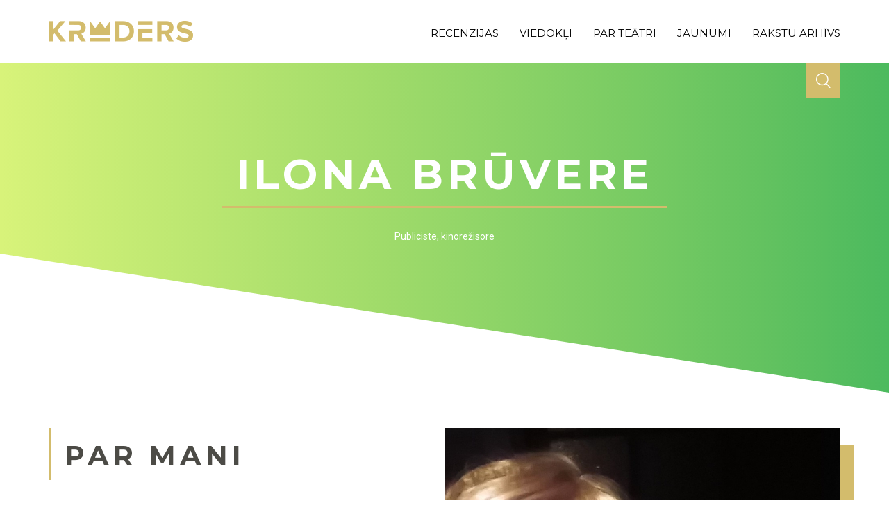

--- FILE ---
content_type: text/html; charset=utf-8
request_url: https://www.kroders.lv/visi_autori/ilona-bruvere/528
body_size: 3588
content:
<!doctype html>
<html class="no-js" lang="lv">

<head>
    <meta charset="utf-8">
    <meta http-equiv="x-ua-compatible" content="ie=edge">

		<title>Kroders | Visi autori</title>

    <meta name="description" content="" >
    <meta name="viewport" content="width=device-width, initial-scale=1">

		<!-- Place favicon.ico in the root directory -->
		<link rel="apple-touch-icon" sizes="57x57" href="/media/site/img/favicons/apple-icon-57x57.png">
		<link rel="apple-touch-icon" sizes="60x60" href="/media/site/img/favicons/apple-icon-60x60.png">
		<link rel="apple-touch-icon" sizes="72x72" href="/media/site/img/favicons/apple-icon-72x72.png">
		<link rel="apple-touch-icon" sizes="76x76" href="/media/site/img/favicons/apple-icon-76x76.png">
		<link rel="apple-touch-icon" sizes="114x114" href="/media/site/img/favicons/apple-icon-114x114.png">
		<link rel="apple-touch-icon" sizes="120x120" href="/media/site/img/favicons/apple-icon-120x120.png">
		<link rel="apple-touch-icon" sizes="144x144" href="/media/site/img/favicons/apple-icon-144x144.png">
		<link rel="apple-touch-icon" sizes="152x152" href="/media/site/img/favicons/apple-icon-152x152.png">
		<link rel="apple-touch-icon" sizes="180x180" href="/media/site/img/favicons/apple-icon-180x180.png">
		<link rel="icon" type="image/png" sizes="192x192"  href="/media/site/img/favicons/android-icon-192x192.png">
		<link rel="icon" type="image/png" sizes="32x32" href="/media/site/img/favicons/favicon-32x32.png">
		<link rel="icon" type="image/png" sizes="96x96" href="/media/site/img/favicons/favicon-96x96.png">
		<link rel="icon" type="image/png" sizes="16x16" href="/media/site/img/favicons/favicon-16x16.png">
		<link rel="manifest" href="/media/site/img/favicons/manifest.json">
		<meta name="msapplication-TileColor" content="#ffffff">
		<meta name="msapplication-TileImage" content="/media/site/img/favicons/ms-icon-144x144.png">
		<meta name="theme-color" content="#ffffff">

		<!-- You can use Open Graph tags to customize link previews. Learn more: https://developers.facebook.com/docs/sharing/webmasters -->
    <meta property="og:url"           content="https://www.kroders.lv/" />
    <meta property="og:type"          content="article" />
    <meta property="og:title"         content="Kroders | Visi autori" />
    <meta property="og:description"   content="" />
    <meta property="og:image"         content="?1" />

		<!-- Plugin-CSS -->
				<link rel="preconnect" href="https://fonts.gstatic.com">
		<link href="https://fonts.googleapis.com/css2?family=Montserrat:ital,wght@0,400;0,600;0,700;1,400;1,600&display=swap" rel="stylesheet">
		<link href="https://fonts.googleapis.com/css2?family=Roboto:ital,wght@0,400;0,500;0,700;1,400;1,500;1,700&display=swap" rel="stylesheet">
		<link rel="stylesheet" href="/media/site/css/owl.carousel.min.css">

    <!-- Main-Stylesheets -->
    <link rel="stylesheet" href="/media/site/css/style_new.css?7">
    <link rel="stylesheet" href="/media/site/css/responsive.css?1">

</head>

<body>
    <!--[if lt IE 8]>
        <p class="browserupgrade">You are using an <strong>outdated</strong> browser. Please <a href="http://browsehappy.com/">upgrade your browser</a> to improve your experience.</p>
    <![endif]-->

    <!-- HEADER -->
    <header class="main-header">
        <div class="mainmenu f-mon">
            <div class="wrapper pos-rel">
              	<a id="main_logo" href="/"><img src="/media/site/img/logo.png" alt="logo"></a>
								<div id="hamburger" class="hamburger_icon" onclick="$('#menu_box').toggle();"><span class="icon"></span></div>
                <nav class="main-navigation hide-sm">
                    <ul>
                      <li ><a href="/recenzijas">recenzijas</a></li><li ><a href="/viedokli">viedokļi</a></li><li ><a href="/par-teatri">par teātri</a></li><li ><a href="/jaunumi">jaunumi</a></li><li ><a href="/rakstu_arhivs">rakstu arhīvs</a></li>                    </ul>
                </nav>
                <!-- end main-navigation -->
								<div id="search-form">
										<form action="/rakstu_arhivs" method="POST">
												<input type="hidden" name="search">
												<input type="text" value="" name="archive-search" id="s" placeholder="Meklēt arhīvā">
												<a href=""></a>
										</form>
								</div>
								<!-- end search-form -->
            </div>
        </div>
        <!-- end mainmenu -->
        <div class="menu-space"></div>
				<div id="menu_box" style="display:none;">
					<span class="close" onclick="$('#menu_box').toggle();"><span class="icon"></span></span>
					<ul>
						<li ><a href="/recenzijas">recenzijas</a></li><li ><a href="/viedokli">viedokļi</a></li><li ><a href="/par-teatri">par teātri</a></li><li ><a href="/jaunumi">jaunumi</a></li><li ><a href="/rakstu_arhivs">rakstu arhīvs</a></li>					</ul>
				</div>
    </header>
    <!-- end main-header -->

		<div class="content">
    	<section class="background-v8-deg90 background-aft">
	<div class="wrapper">
			<div class="title_box ta-c">
				<h2 class="section-title title-v6 mb-30 f-mon">Ilona Brūvere</h2>
			</div>
			<div class="author_intro open_intro"><p>Publiciste, kinorežisore</p></div>	</div>
</section>
<section>
  <div class="wrapper">
		<div class="content author_open">
			<div class="title_box"><h2 class="section-title title-v10 f-mon">Par mani</h2></div><img class="author_img" src="/uploads/authors/px570/photo_528.jpg" alt="Ilona Brūvere"/>					</div>
	</div>
</section>


<section class="background-v4-deg90 background-bef background-aft"><div class="wrapper"><div class="title_box ta-c"><h2 class="section-title title-v7 f-mon">Autora jaunākie raksti</h2></div><div class="newest_posts"><div class="main-col-12"><div class="main-col-6-l main-col-12-sm main-col-8-md-l"><a href="/par-teatri/1646">
	<div class="news_item img_R">
		<div class="info"><span class="author f-mon"><span>Ilona Brūvere</span></span><h3 class="f-mon">Mana grāmatvedība</h3><span class="date f-rob">16. augusts 2021</span></div><div class="img_block"><img src="/uploads/article/px558/photo_1646_1.jpg" alt="Mana grāmatvedība" /></div>	</div>
</a>
</div><div class="main-col-6-r main-col-12-sm main-col-4-md-r"><div class="main-col-6-l main-col-12-md"></div><div class="main-col-6-r main-col-12-md"></div></div></div></div></div></section><section>
	<div class="wrapper">
			<div class="title_box ta-c">
				<h2 class="section-title title-v11 f-mon">Citi autori</h2>
			</div>
	</div>
</section>
<section>
    <div class="wrapper other_author_wrapper">
      <div class="main-col-2 main-col-4-sm main-col-2-md"><a href="/visi_autori/evita-mamaja/584" class="other_author"><img class="author_img" src="/uploads/authors/px200/photo_584.jpg" alt="Evita Mamaja"/><div class="txt_block"><span class="author_name_surname f-mon">Evita Mamaja</span><span class="author_type f-mon">Rakstnieks</span></div></a></div><div class="main-col-2 main-col-4-sm main-col-2-md"><a href="/visi_autori/izdevnieciba-aminori/463" class="other_author"><img class="author_img" src="/uploads/authors/px200/photo_463.jpg" alt="Izdevniecība &quot;Aminori&quot;"/><div class="txt_block"><span class="author_name_surname f-mon">Izdevniecība &quot;Aminori&quot;</span><span class="author_type f-mon">Rakstnieks</span></div></a></div><div class="main-col-2 main-col-4-sm main-col-2-md"><a href="/visi_autori/edite-tisheizere/270" class="other_author"><img class="author_img" src="/uploads/authors/px200/photo_270.jpg" alt="Edīte Tišheizere"/><div class="txt_block"><span class="author_name_surname f-mon">Edīte Tišheizere</span><span class="author_type f-mon">Rakstnieks</span></div></a></div><div class="main-col-2 main-col-4-sm main-col-2-md"><a href="/visi_autori/istabas-teatris/227" class="other_author"><div class="txt_block"><span class="author_name_surname f-mon">ISTABAS TEĀTRIS</span><span class="author_type f-mon">Rakstnieks</span></div></a></div><div class="main-col-2 main-col-4-sm main-col-2-md"><a href="/visi_autori/gundega-saulite/288" class="other_author"><img class="author_img" src="/uploads/authors/px200/photo_288.jpg" alt="Gundega Saulīte"/><div class="txt_block"><span class="author_name_surname f-mon">Gundega Saulīte</span><span class="author_type f-mon">Rakstnieks</span></div></a></div>    </div>
</section>
		</div>

    <footer class="footer-area f-rob background-v0 background-bef">
        <div class="wrapper">
			    <div class="ft-column-box">
				    <div class="ft-column main-col-12-sm">
					    <div class="footer-block">
																<a href="/visi_autori" class="f-mon"><h3>Visi autori</h3></a>
								<ul id="footer_authors"><li><a href="/rakstu_arhivs?author_id=24">Kroders.lv</a></li><li><a href="/rakstu_arhivs?author_id=256">Ieva Rodiņa</a></li><li><a href="/rakstu_arhivs?author_id=271">Atis Rozentāls</a></li><li><a href="/rakstu_arhivs?author_id=362">Lauma Mellēna-Bartkeviča</a></li><li><a href="/rakstu_arhivs?author_id=263">Valda Čakare</a></li></ul>								<a id="footer_logo" href="/"><img src="/media/site/img/logo_footer.png" alt="logo footer"></a>
					    </div>
				    </div>
				    <div class="ft-column main-col-12-sm">
							<div class="footer-block">
								<a href="/par_mums" class="f-mon"><h3>Par mums</h3></a>
								<p>Moto: &quot;Teātris ir viena jancīga padarīšana...&quot; (Oļģerts Kroders). KRODERS.LV ir informatīva un analītisku domu telpa.</p>
							 	<a href="/pats_ok" class="f-mon mt-25"><h3>Pats O.K.</h3></a>
								 <p>
									 OĻĢERTS KRODERS<br>(09.08.1921 - 10.10.2012)<br>Latviešu teātra režisors, pedagogs un aktieris, aktrises Hertas Vulfas un teātra kritiķa Roberta Krodera dēls.								 </p>
					    </div>
				    </div>
				    <div class="ft-column main-col-12-sm">
							<div class="footer-block">
								<h3 class="f-mon">Kontakti</h3>
								<p class="contact-name"><span class="occupation">Galvenā redaktore</span><span class="name">&nbsp;Ieva Rodiņa</span><br/><a href="mailto:ieva@kroders.lv" class="email">ieva@kroders.lv</a></p><p class="contact-name"><span class="occupation">Redaktore</span><span class="name">&nbsp;Vēsma Lēvalde</span><br/><a href="mailto:vlevalde@gmail.com" class="email">vlevalde@gmail.com</a></p><p class="contact-name"><span class="occupation">Jaunākā redaktore</span><span class="name">&nbsp;Paula Kļaviņa</span><br/><a href="mailto:info@kroders.lv" class="email">info@kroders.lv</a></p><p class="contact-name"><span class="occupation">Ziņu redaktore</span><span class="name">&nbsp;Ramona Rubene</span><br/><a href="mailto:info@kroders.lv" class="email">info@kroders.lv</a></p><div id="socials" class="ta-r"><a href="https://www.facebook.com/kroders.lv" class="social fb"><span class="icon"></span></a><a href="https://twitter.com/KrodersLV" class="social tw"><span class="icon"></span></a></div>					    </div>
				    </div>
			    </div>
        </div>
    </footer>

    <!--Vendor-JS-->
    <script src="/media/site/js/jquery-1.12.4.min.js"></script>
    <!--Plugin-JS-->
				<script src="/media/site/js/owl.carousel.min.js"></script>

    <!--Main-active-JS-->
    <script src="/media/site/js/main.js"></script>

		<script src="https://www.google.com/recaptcha/api.js"></script>

		<!-- Google tag (gtag.js) -->
		<script async src="https://www.googletagmanager.com/gtag/js?id=G-2SV0E23Z9H"></script>
		<script> window.dataLayer = window.dataLayer || []; function gtag(){dataLayer.push(arguments);} gtag('js', new Date()); gtag('config', 'G-2SV0E23Z9H'); </script>

    <script type="text/javascript">
			var SITE_URL = 'https://www.kroders.lv/';
		</script>

</body>

</html>


--- FILE ---
content_type: text/css
request_url: https://www.kroders.lv/media/site/css/responsive.css?1
body_size: 1017
content:
/* Medium Layout: 1280px. */

@media only screen and (min-width: 1281px) {
	.hide-xl{ display: none; }
	.home-sliders .slider-item{ height:880px; }

}

@media only screen and (min-width: 992px) and (max-width: 1280px) {
	.hide-lg{ display: none; }
}


/* Tablet Layout: 768px. */

@media only screen and (min-width: 768px) and (max-width: 991px) {
	.hide-md{ display: none; }
	.background-bef { margin-top:30px!important; }
	.background-aft { margin-bottom:130px!important; }
	.background-aft.background-aft-overlap { margin-bottom:-5px!important; }
	.background-bef::before, .background-aft::after { background: inherit; display: block; content: ''; height: 80px; }
	.background-bef::before { -webkit-clip-path: polygon(0 100%, 100% 0, 100% 100%, 0 100%); clip-path: polygon(0 100%, 100% 0, 100% 100%, 0 100%); top: -80px; position: absolute; left: 0; right: 0; }
	.background-aft::after { -webkit-clip-path: polygon(0 0, 100% 0px, 100% 100%, 100% 100%); clip-path: polygon(0 0, 100% 0px, 100% 100%, 100% 100%); bottom: -80px; position: absolute; left: 0; right: 0; }
	h2.section-title.title-v6 { padding: 5px 10px 5px; font-size: 40px; line-height: 40px; margin-bottom: 40px; margin-top: 55px; }

	.main-col-12-md{ width:100%; margin:0px; }
	.main-col-12-md-l{ width:100%; margin:0px; float:left; }
	.main-col-6-md-l{ width:calc(50% - 15px); margin-right: 15px; float:left; }
	.main-col-6-md-r{ width:calc(50% - 15px); margin-left: 15px; float:right; }
	.main-col-8-md-l{ width:calc(66% - 15px); margin-right: 15px; float:left; }
	.main-col-8-md-r{ width:calc(66% - 15px); margin-left: 15px; float:right; }
	.main-col-4-md-l{ width:calc(34% - 15px); margin-right: 15px; float:left; }
	.main-col-4-md-r{ width:calc(34% - 15px); margin-left: 15px; float:right; }

	.home-sliders .slider-item{ height:400px; }


	h2.first-title{ margin-top:50px; }
}


/* Mobile Layout: 320px. */

@media only screen and (max-width: 767px) {

	.background-bef { margin-top:10px!important; }
	.background-aft, .background-aft.background-aft-overlap { margin-bottom:60px!important; }
	.background-bef::before, .background-aft::after { background: inherit; display: block; content: ''; height: 60px; }
	.background-bef::before { -webkit-clip-path: polygon(0 100%, 100% 0, 100% 100%, 0 100%); clip-path: polygon(0 100%, 100% 0, 100% 100%, 0 100%); top: -60px; position: absolute; left: 0; right: 0; }
	.background-aft::after { -webkit-clip-path: polygon(0 0, 100% 0px, 100% 100%, 100% 100%); clip-path: polygon(0 0, 100% 0px, 100% 100%, 100% 100%); bottom: -60px; position: absolute; left: 0; right: 0; }
	h2.section-title.title-v6 { padding: 5px 10px 5px; font-size: 30px; line-height: 30px; margin-bottom: 40px; margin-top: 55px; }
	h2.first-title{ margin-top:50px; }

	.hide-sm{ display: none; }
	.sm-mb-20{ margin-bottom: 20px!important; }

	.main-col-12-sm{ width:100%; margin:0px; }
	.main-col-4-sm{ width:32%; margin-right: 2%; float:left; }
	.wrapper .main-col-4-sm:nth-child(3n){margin-right: 0px; }

	.footer-area .ft-column-box{ display: block; }
	.footer-area .ft-column-box .ft-column{ margin:10px 0px 0px!important; }
	#footer_authors{ margin-bottom: 15px; }

	.newest_posts img, .main-img-block, .author_item img{ display: none; }
	.news_item:not(.special) .info{ border:1px solid #000!important; }

	.news_item.img_L, .news_item.img_R{ border:none; }
	.news_item.img_R .info{ float:none; width:auto; }

	.background-element, .background-element.pos-L { left: -30px; right: -30px; }
	.news_item.large .news_content_block{ width:100%; }
	.news_item.large .news_author_block{ width:100%; margin-bottom: 20px; }
	.news_item.large .intro{ color:#fff; }
	.news_item.large h3{ margin-bottom: 30px; }

	.newest_posts .news_item.large .news_content_block{ width:50%; }
	.newest_posts .news_author_block{ width:40%!important; }
	.newest_posts .news_author_block.fl-r{ text-align: right; }
	.newest_posts .news_content_block.fl-r{ text-align: right; }
	.newest_posts .background-element.pos-L{ right:calc(60% - 30px); }
	.newest_posts .news_item.large .intro{ color:#989898; }

	.news-content-open.without-img{ padding-top:4%; }

	#celebrations, #messages{ width:auto; }

	.news_archive_btn{ margin-bottom: 20px; }

	.news_item.special .extra_label { top: 19%; font-size: 12px; width: 100px; }

	.home-sliders .slider-item{ height:300px; }

	.author_item{ margin-left: 0px; max-width: none; width: 100%; margin-bottom: 10px; }
	.news-content-open .article_title{ font-size: 24px; }

	.other_author_wrapper .other_author{ min-height: 120px; width:100%; }
	.other_author img{ display: none; }

	.author_open .author_img{ display: none; }

	.news_item .img_block { width:100%; }
	.news_item .img_block span { left:unset; right:0px; }

	ul.comments-list{ width:100%; }
	.comment-form{ width:100%; }

	.archive-wrapper .news_item.large .intro { color: #989898; }

	.order_by_block{ margin-bottom: 50px; }
	.order_by_block ul { display:inline-block;  }
	.order_by_block ul li { float:left; margin-right: 15px; }
	.order_by_block ul li:last-child { margin-right: 0px; }
	.section-title{ margin-top: 50px; }

	div.pagination-wrapper span.btn-txt{ display:none; }
	div.pagination-wrapper span.btn-txt{ display:none; }
	div.pagination-wrapper a.square{ width:auto; }
	div.pagination-wrapper a.square.prev span.border{ margin-right: 0.5rem; }
	div.pagination-wrapper a.square.next span.border{ margin-left: 0.5rem; }
	div.pagination-wrapper a.square span.border { width: 3rem; height: 3rem; border: 1px solid #d3bc6c; }
	div.pagination-wrapper a.square span.border span.icon { margin: calc(1.5rem - 6.5px) calc(1.5rem - 14px); }
	ul.pagination {	width: calc(100% - 8rem); }
	ul.pagination li { 	width: 2rem;	height: 2rem; }
	ul.pagination li a{ 	line-height: 2rem; }

	#hamburger{ display: block; }
}
